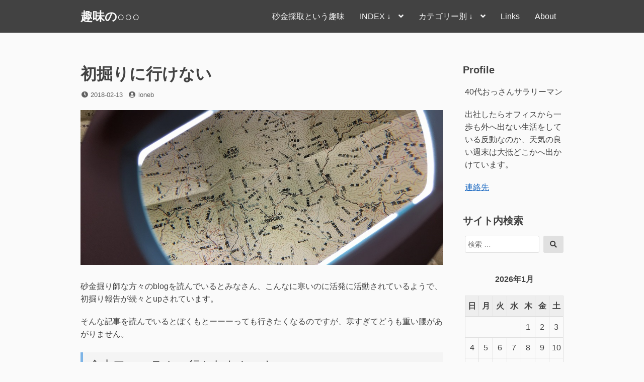

--- FILE ---
content_type: text/html; charset=utf-8
request_url: https://www.google.com/recaptcha/api2/aframe
body_size: 268
content:
<!DOCTYPE HTML><html><head><meta http-equiv="content-type" content="text/html; charset=UTF-8"></head><body><script nonce="FD1aduQ3P0zMWBOio0WMKg">/** Anti-fraud and anti-abuse applications only. See google.com/recaptcha */ try{var clients={'sodar':'https://pagead2.googlesyndication.com/pagead/sodar?'};window.addEventListener("message",function(a){try{if(a.source===window.parent){var b=JSON.parse(a.data);var c=clients[b['id']];if(c){var d=document.createElement('img');d.src=c+b['params']+'&rc='+(localStorage.getItem("rc::a")?sessionStorage.getItem("rc::b"):"");window.document.body.appendChild(d);sessionStorage.setItem("rc::e",parseInt(sessionStorage.getItem("rc::e")||0)+1);localStorage.setItem("rc::h",'1768401431576');}}}catch(b){}});window.parent.postMessage("_grecaptcha_ready", "*");}catch(b){}</script></body></html>

--- FILE ---
content_type: text/css
request_url: https://loneb.net/wp-content/themes/dan-child/style.css?ver=6.8.3
body_size: 886
content:
/*
Theme Name: Dan Child
Author: Yochi
Author URI: https://yochix2.com/
Description: Dan is a simple two-columns theme. On the front page, you can use a header image and multiple page sections. Features are, Font Awesome.
Version: 1.1.7
Tested up to: 5.5
Requires at least: 4.7
Requires PHP: 5.2.4
License: GNU General Public License v2 or later
License URI: license.txt
Text Domain: dan
Template: dan
Tags: two-columns, right-sidebar, accessibility-ready, custom-header, custom-menu, custom-logo, editor-style, featured-images, footer-widgets, post-formats, rtl-language-support, sticky-post, theme-options, threaded-comments, translation-ready, blog

This theme, like WordPress, is licensed under the GPL.
Use it to make something cool, have fun, and share what you've learned with others.
*/

/* Define Marker Line */
.marker_yellow {
	background: linear-gradient(transparent 60%, #ffff66 60%);
}
.marker_blue {
	background: linear-gradient(transparent 60%, #66ccff 60%);
}
.marker_green {
	background: linear-gradient(transparent 60%, #66ffcc 60%);
}
.marker_pink {
	background: linear-gradient(transparent 60%, #ff66ff 60%);
}
.marker_red {
	background: linear-gradient(transparent 60%, #cd5c5c 60%);
}

/* Headline decoration */
.entry-content h1 { 
    font-size: 1.8rem; 
    font-weight: 400;
    border-left: 4px solid #6495ed;
    border-bottom: 1px solid #6495ed;
    padding: .25em 0 .1em .5em;
    /* padding-left: 0.5rem; */
}
    
.entry-content h2 { 
    font-size: 1.5rem; 
    font-weight: 400; 
    border-left: 4px solid #6495ed;
    border-bottom: thin solid #6495ed;
    padding: .25em 0 .1em .5em;
    /* padding-left: 0.5rm; */
}

.entry-content h3 { 
    font-size: 1.5rem; 
    font-weight: 400; 
    color: #494949;
    background: #f4f4f4;
    border-left: 5px solid #7db4e6;
    border-bottom: 3px solid #d7d7d7;
    padding: 0.4em 0.5em;
    /* padding-left: 0.5rem; */
}

.entry-content h4 { 
    font-size: 1.2rem; 
    font-weight: 400; 
    color: #494949;
    background: #f4f4f4;
    border-left: 4px solid #64c8be;
    border-bottom: 3px solid #d7d7d7;
    padding: 0.4em 0.5em;
    /* padding-left: 0.5rem; */
}

.entry-content h5 { 
    font-size: 1.0rem; 
    font-weight: 400; 
    color: #494949;
    background: #f4f4f4;
    border-left: 3px solid #649596;
    border-bottom: 3px solid #d7d7d7;
    padding: 0.4em 0.5em;
    /* padding-left: 0.5rem; */
}

.entry-content a {
    background-color: transparent;
    border-bottom:dotted 2px #0000ff;
}

/*
* calendar widget
*/
#wp-calendar tbody td a {
    display: block;
    background-color: #add8e6;
}